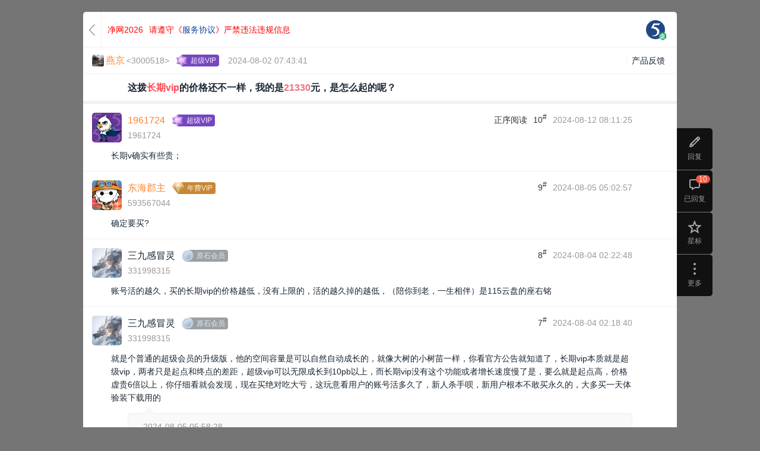

--- FILE ---
content_type: text/html; charset=utf-8
request_url: https://q.115.com/ajax_request/gu
body_size: 427
content:
{"state":true,"message":"","data":{"115":{"3000518":{"user_name":"\u71d5\u4eac","is_vip":1,"user_face":"https:\/\/avatars.115.com\/01\/nxr99_m.jpg?2602012229"},"1961724":{"user_name":"1961724","is_vip":1,"user_face":"https:\/\/avatars.115.com\/01\/bxxvd_m.jpg?2602012229"},"593567044":{"user_name":"\u4e1c\u6d77\u90e1\u4e3b","is_vip":2,"user_face":"https:\/\/avatars.115.com\/01\/i0ne3a_m.jpg?2602012229"},"331998315":{"user_name":"\u4e09\u4e5d\u611f\u5192\u7075","is_vip":0,"user_face":"https:\/\/avatars.115.com\/01\/pd26g5_m.jpg?2602012229"},"12395558":{"user_name":"kg88","is_vip":2,"user_face":"https:\/\/avatars.115.com\/01\/51pb9_m.jpg?2602012229"},"8822317":{"user_name":"\u5c0f\u661f\u661f","is_vip":1,"user_face":"https:\/\/avatars.115.com\/01\/c8ei8_m.jpg?2602012229"},"10287866":{"user_name":"peter96","is_vip":0,"user_face":"https:\/\/avatars.115.com\/01\/p6jv1_m.jpg?2602012229"},"339213541":{"user_name":"115\u5ba2\u670d-\u5c0f\u5b87","is_vip":2,"user_face":"https:\/\/avatars.115.com\/01\/3gufe4_m.jpg?2602012229"},"338277959":{"user_name":"\u9ed1\u6c99","is_vip":3,"user_face":"https:\/\/avatars.115.com\/01\/3n28re_m.jpg?2602012229"},"38112788":{"user_name":"38112788","is_vip":2,"user_face":"https:\/\/avatars.115.com\/01\/ba5gqm_m.jpg?2602012229"}}}}

--- FILE ---
content_type: text/html; charset=utf-8
request_url: https://q.115.com/115/806167/comment?op=list
body_size: 1058
content:
{"state":true,"data":{"json":{"3690502":{"list":[{"comid":"318454","pid":"3690502","author_uid":"2187200","comment":"\u989d&nbsp;\u54ea\u91cc\u8bf4\u4f1a\u6210\u957f&nbsp;\u4ed8\u8d39\u5417\uff1f","post_time":"1722837508","status":"0","anonymous":"0","reply_comid":"0","author_username":"","is_self":false,"user_face":"https:\/\/avatars.115.com\/01\/nnvjk_m.jpg?2602012229","jg_info":{"show_status":0},"location":"","mark3":1048575,"display_uid":"2187200","reply_info":{}},{"comid":"318640","pid":"3690502","author_uid":"593917632","comment":"\u600e\u4e48\u6210\u957f","post_time":"1723250787","status":"0","anonymous":"0","reply_comid":"0","author_username":"\u5c0f\u4e11\u9c7cbobo","is_self":false,"user_face":"https:\/\/avatars.115.com\/01\/i0tz0k_m.jpg?2602012229","jg_info":{"show_status":0},"location":"","mark3":1023,"display_uid":"593917632","reply_info":{}},{"comid":"318883","pid":"3690502","author_uid":"340262310","comment":"\u6210\u957f\u7684\u4ee3\u4ef7\u662f\u6d88\u8d39","post_time":"1724834288","status":"0","anonymous":"0","reply_comid":"0","author_username":"\u751c\u7cd6\u5c71 Posca","is_self":false,"user_face":"https:\/\/avatars.115.com\/01\/3auf89_m.jpg?2602012229","jg_info":{"show_status":0},"location":"","mark3":1023,"display_uid":"340262310","reply_info":{}}],"count":3},"3690448":{"list":[{"comid":"318467","pid":"3690448","author_uid":"3000518","comment":"7000\u5e74","post_time":"1722858320","status":"0","anonymous":"0","reply_comid":"0","author_username":"\u71d5\u4eac","is_self":false,"user_face":"https:\/\/avatars.115.com\/01\/nxr99_m.jpg?2602012229","jg_info":{"show_status":0},"location":"","mark3":10239,"display_uid":"3000518","reply_info":{}}],"count":1},"3690397":{"list":[{"comid":"318390","pid":"3690397","author_uid":"342440476","comment":"\u4ed6\u611f\u5174\u8da3\u4e86","post_time":"1722616885","status":"0","anonymous":"0","reply_comid":"0","author_username":"A0001","is_self":false,"user_face":"https:\/\/avatars.115.com\/01\/39rwqd_m.jpg?2602012229","jg_info":{"show_status":0},"location":"","mark3":1023,"display_uid":"342440476","reply_info":{}}],"count":1},"3690369":{"list":[{"comid":"318380","pid":"3690369","author_uid":"3000518","comment":"\u597d\u7684\uff0c\u8c22\u8c22","post_time":"1722587262","status":"0","anonymous":"0","reply_comid":"0","author_username":"\u71d5\u4eac","is_self":false,"user_face":"https:\/\/avatars.115.com\/01\/nxr99_m.jpg?2602012229","jg_info":{"show_status":0},"location":"","mark3":10239,"display_uid":"3000518","reply_info":{}},{"comid":"318391","pid":"3690369","author_uid":"342440476","comment":"<button uid=\"3000518\" class=\"button-at @uid-3000518\" contenteditable=\"false\" type=\"button\">@\u8303\u9633<\/button>:&nbsp;\u4e70\u4e86\u5e72\u561b\uff1f\uff1f\uff1f","post_time":"1722616902","status":"0","anonymous":"0","reply_comid":"0","author_username":"A0001","is_self":false,"user_face":"https:\/\/avatars.115.com\/01\/39rwqd_m.jpg?2602012229","jg_info":{"show_status":0},"location":"","mark3":1023,"display_uid":"342440476","reply_info":{}}],"count":2},"3690364":{"list":[{"comid":"318432","pid":"3690364","author_uid":"331998315","comment":"\u8bf4\u5230\u5e95\uff0c\u8fd8\u662f\u592a\u8d35\u4e86\uff0c\u4e0d\u964d\u4ef7\u5c31\u4e0d\u4e70\u4e86\uff0c\u865a\u9ad86\u500d\u5730&nbsp;\u4ef7\u683c\uff0c\u5927\u4e0d\u4e86\u4e0d\u4e70\u4e86\uff0c\u770b\u76ae\u76ae\u867e\u662f\u600e\u4e48\u70ed\u95f9\u8d77\u6765\u5730","post_time":"1722737464","status":"0","anonymous":"0","reply_comid":"0","author_username":"\u4e09\u4e5d\u611f\u5192\u7075","is_self":false,"user_face":"https:\/\/avatars.115.com\/01\/pd26g5_m.jpg?2602012229","jg_info":{"show_status":0},"location":"","mark3":0,"display_uid":"331998315","reply_info":{}}],"count":1}},"message":"","msg_code":""}}

--- FILE ---
content_type: text/html; charset=utf-8
request_url: https://q.115.com/ajax_request/gu
body_size: 174
content:
{"state":true,"message":"","data":{"115":{"342440476":{"user_name":"A0001","is_vip":2,"user_face":"https:\/\/avatars.115.com\/01\/39rwqd_m.jpg?2602012229"}}}}

--- FILE ---
content_type: text/html; charset=utf-8
request_url: https://q.115.com/ajax_request/gu
body_size: 276
content:
{"state":true,"message":"","data":{"115":{"342440476":{"user_name":"A0001","is_vip":2,"user_face":"https:\/\/avatars.115.com\/01\/39rwqd_m.jpg?2602012229"},"2187200":{"user_name":"","is_vip":3,"user_face":"https:\/\/avatars.115.com\/01\/nnvjk_m.jpg?2602012229"},"593917632":{"user_name":"\u5c0f\u4e11\u9c7cbobo","is_vip":2,"user_face":"https:\/\/avatars.115.com\/01\/i0tz0k_m.jpg?2602012229"},"340262310":{"user_name":"\u751c\u7cd6\u5c71 Posca","is_vip":2,"user_face":"https:\/\/avatars.115.com\/01\/3auf89_m.jpg?2602012229"}}}}

--- FILE ---
content_type: application/javascript
request_url: https://cdnres.115.com/q/static/js/stat.js?_vh=bc204c9_9
body_size: -157
content:
/*stat begin*/(function(){var R=encodeURIComponent(document.referrer),I=encodeURIComponent(window.location.href),A=navigator.userAgent;M=new Image();M.src="//q.115.com/dynamic/counts.js?i="+I+"&r="+R+"&a="+A+"&_t="+(new Date()).getTime();})();/*end*/


--- FILE ---
content_type: application/javascript
request_url: https://cdnres.115.com/q/static/static_v9.0/plug/common.currency.js?_vh=b8ffe9f_9
body_size: 65
content:
!function(e,n){Common.currency={getMemberBalance:function(n){e.ajax({url:"/ajax_request/get_balance",dataType:"json",cache:!1,success:function(e){n&&n(e.fb_balance,e.fy_balance)}})},frameDG:function(e,n,a){JS_MODULE_LOADER.loadModule("reward",function(){OOFCommon.reward.dialog(e,n,a)})},closeFrameDG:function(e,n){top.Core.SimpleFrameDG.Close("prop_frame"+(e||""),n)},fbBalanceLess:function(n){e.confirm({text:n,confirm_text:"充值",confirm_link:"//pay.115.com/buy",callback:function(){}})},reward:function(n,a){var o={trade_num:n.amount,pay_type:1,trade_type:1,user_id:n.to_user_id,safepay:n.safepay,tid:n.tid,pid:n.pid,gid:n.gid};Common.currency.reward.paying||(Common.currency.reward.paying=!0,e.ajax({url:"/?ct=ajax&ac=give_reward",data:o,dataType:"json",type:"post",success:function(e){try{a&&a(e)}catch(n){}Common.currency.reward.paying=!1}}))},showRewardDG:function(e,n){if(Common.checkLogin()){return void top.JS_MODULE_LOADER.loadModule("reward",function(){top.OOFCommon.reward.showRewardDG(e,n)})}},showGetFyDG:function(e){return!1}},n.define&&n.define("common.currency.js",function(e){return n.Core||e.async("core-min.js"),Common.currency})}(jQuery,window);